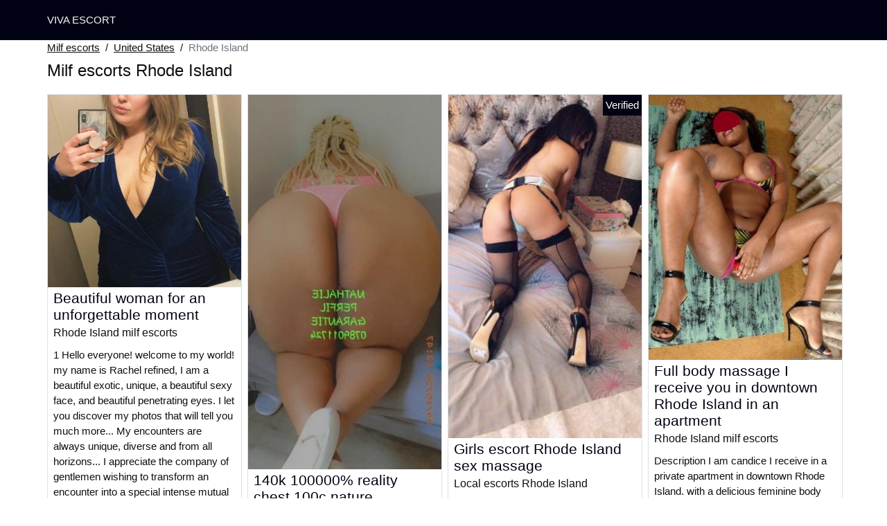

--- FILE ---
content_type: text/html; charset=UTF-8
request_url: https://www.viva-escort.com/us/milf-escorts/rhode-island
body_size: 11911
content:
<!doctype html>
<html lang="en">
<head>
    <meta charset="utf-8">
    <meta name="viewport" content="width=device-width, initial-scale=1, shrink-to-fit=no">
    <link rel="stylesheet" href="/css/bootstrap.min.css" >
    <link rel="apple-touch-icon" sizes="180x180" href="/apple-touch-icon.png">
    <link rel="icon" type="image/png" sizes="32x32" href="/favicon-32x32.png">
    <link rel="icon" type="image/png" sizes="16x16" href="/favicon-16x16.png">
    <link rel="manifest" href="/site.webmanifest">
    <meta name="msapplication-TileColor" content="#010315">
    <meta name="theme-color" content="#ffffff">
		<title>Milf escorts Rhode Island, milking table massage | Viva Escort</title>
	<meta name="description" content="Ladyboy escorts in Rhode Island, adultsearch escorts, asian incall escorts, adult search escort in Rhode Island, bedpage escorts, masajistas in Rhode Island, ⭐ rub ratings escorts." />
	<link rel="canonical" href="https://www.viva-escort.com/us/milf-escorts/rhode-island" />
	<style>
body{background-color:#FFFFFF;color: #0f0f0f;font-size: 15px;padding-bottom: 50px;padding-top: 50px;}
a, a:hover{color: #0f0f0f;}

header{
	line-height: 50px;position: fixed;top: 0;width: 100%;z-index: 1;background-color: #010315;
}
header a{text-transform: uppercase;}

h1{font-size:1.5rem;width: 100%;}
h2{font-size:1.4rem;width: 100%;}
h3{font-size:1.3rem;width: 100%;}
h4{font-size:1rem;width: 100%;}

.france-marie{color: #010315;}
a.france-marie:hover{color: #010315;}
.noelie{background-color: rgba(1,3,21 ,.10);}
.maria-del{background-color: rgba(1,3,21 ,.60);}

.bethy{display: block;white-space: nowrap;text-overflow: ellipsis;overflow: hidden;}

.anne-solange{position: absolute;right: 0px;top: 0px;background: #010315;padding:4px;color: #fff;font-size:15px;}
.anne-solange::before{content:"Verified";}

.list-unstyled a, .list-unstyled a:hover{color: #061176;}

.container-fluid{width: 90%}

.card-columns{column-count: 1;column-gap: 0.5rem;}
.card-columns .border{width: 100%}

@media (min-width: 576px){
    .card-columns{column-count: 2;}
}
@media (min-width: 768px){
    .card-columns{column-count: 2;}
}
@media (min-width: 990px){
    .card-columns{column-count: 3;}
}
@media (min-width: 1200px){
    .card-columns{column-count: 4;}
}

.lazy{min-height: 100px;}

.sarah-lou object, .sarah-lou img{width: 100%;height: 33vh;}

.list-unstyled{column-count: 4;column-width: 150px;line-height: 18px;}

.breadcrumb{background-color: transparent;padding: 10px 0;margin: 0;}
.breadcrumb a{text-decoration: underline;}
.breadcrumb-item+.breadcrumb-item::before{color: #0f0f0f;}

@media (max-width: 767px){
    .list-unstyled{line-height:24px;}
}

#overlay {
  position: fixed;
  display: none;
  width: 100%;
  height: 100%;
  top: 0;
  left: 0;
  right: 0;
  bottom: 0;
  background-color: rgba(0,0,0,0.9);
  z-index: 2;
  padding: 20px;
}

#overlay div{
	padding: 20px;margin: 80px auto 0 auto;max-width: 750px;background-color: #000;color: #FFF;box-shadow: 0 0 40px 5px rgba(255,255,255,.15);
}

#overlay a{
	padding: 15px;display: block;margin: 30px auto;text-align: center;color: #fff;text-decoration: none;background-color: #061176;font-size: 18px;
}
#overlay h3{
	text-align:center;font-size: 1.8rem;margin: 1.5rem 0 1rem;font-weight: 700;color: #fff;
}

@media (max-width: 767px){
    .list-unstyled{line-height:24px;}
}

</style>	</head>
<body id="body" >

	<header>
    	<div class="container-fluid" >
    		<div class="row" >
    			<div class="col p-1"><a href="https://www.viva-escort.com" class="text-light" >VIVA ESCORT</a></div>
    		</div>
    	</div>
	</header>

		<div class="container-fluid"  >
	
    	<div class="row">
    		<div class="col p-1">
    			<ol class="breadcrumb py-1">
    				<li class="breadcrumb-item"><a href="https://www.viva-escort.com">Milf escorts</a></li>
    				<li class="breadcrumb-item"><a href="https://www.viva-escort.com/us/milf-escorts">United States</a></li>
    				<li class="breadcrumb-item active">Rhode Island</li>
    			</ol>
        	    <h1 class="py-1" >Milf escorts Rhode Island</h1>
        	</div>
        </div>
        
    	<div class="row">
            <div class="card-columns p-1">
            						<div class="d-inline-block border mb-2 position-relative">
	<a class="france-marie" rel="nofollow" target="_blank" href="https://www.viva-escort.com/register">
    	<img class="w-100 lazy"
    		alt="Rhode Island milf escorts"
    		data-src="//cdn.viva-escort.com/JWW8LdIAAx.jpg"
    		src="[data-uri]">
    </a>
	<h3 class="my-1 mt-0 px-2">
		<a class="france-marie" rel="nofollow" target="_blank" href="https://www.viva-escort.com/register">Beautiful woman for an unforgettable moment</a>
	</h3>
	<h4 class="px-2 m-0">
		Rhode Island milf escorts
	</h4>
	<p class="mt-1 mb-0  p-2">
		1 Hello everyone! welcome to my world! my name is Rachel refined, I am a beautiful exotic, unique, a beautiful sexy face, and beautiful penetrating eyes. I let you discover my photos that will tell you much more... My encounters are always unique, diverse and from all horizons... I appreciate the company of gentlemen wishing to transform an encounter into a special intense mutual moment. I am selective, I prefer people who are respectful of me, who speak a respectful language and dress respectfully. That's why I prefer quality encounters so that they are a success! Above all, I like to create a feminine atmosphere and ambiance around me. I now let you view my photo gallery by the same guarantee you real photos and no surprises at the arrival only to GENTLEMEN courteous, serious, respectful and of an irreproachable hygiene. I hate vulgarity and lack of respe I like people who are respectful, intelligent and with humour. I hate vulgarity and disrespect.....:) I'm not going to tell you more about me, just discover me! I'm waiting for you very hot to give you an incredible moment I have an irreproachable hygiene and I ask in return an irreproachable hygiene to my customers... My practices and specialties: Relaxing massage 69 Eating pussy eating behind Kissing with the tongue Anulingus on me Blowjob Spanish handjob Body body Kiss and cuddle Throat cold Throat Fetish feet Stripteaser Masturbation on me Duchy inssamble Extra-ball Finishing on the breasts or body I love All Possibilities! Prostate massage + 50 roses anal + 50 roses Excellent visit I will be happy to receive you! kisses My conditions are not negotiable
			</p>
	</div>            						<div class="d-inline-block border mb-2 position-relative">
	<a class="france-marie" rel="nofollow" target="_blank" href="https://www.viva-escort.com/register">
    	<img class="w-100 lazy"
    		alt="Milf escorts Rhode Island"
    		data-src="//cdn.viva-escort.com/9I2NO4IbRg.jpg"
    		src="[data-uri]">
    </a>
	<h3 class="my-1 mt-0 px-2">
		<a class="france-marie" rel="nofollow" target="_blank" href="https://www.viva-escort.com/register">Naughty work sensual massage in Rhode Island</a>
	</h3>
	<h4 class="px-2 m-0">
		Milf escorts Rhode Island
	</h4>
	<p class="mt-1 mb-0  p-2">
		Hello appointment by phone
You are visiting RHODE ISLAND!!!!!
Looking forward to a break after the road!
I receive you in all discretion
A very soft AND naughty table massage awaits you.
My massages are of quality carried out on my table.
I'm perfect pr heteros.curious
4 FOTO on the ad
I am waiting for you
I don't go back to the. Sms
a soon
			</p>
	</div>            						<div class="d-inline-block border mb-2 position-relative">
	<a class="france-marie" rel="nofollow" target="_blank" href="https://www.viva-escort.com/register">
    	<img class="w-100 lazy"
    		alt="Rhode Island indian escorts"
    		data-src="//cdn.viva-escort.com/Pzbz6VnQ5Z.jpg"
    		src="[data-uri]">
    </a>
	<h3 class="my-1 mt-0 px-2">
		<a class="france-marie" rel="nofollow" target="_blank" href="https://www.viva-escort.com/register">Coquine_sacha</a>
	</h3>
	<h4 class="px-2 m-0">
		Rhode Island indian escorts
	</h4>
	<p class="mt-1 mb-0  p-2">
		COQUINE_SACHA FIRST TIME HERE
Independent, with incredible curves and warm, satin-smooth skin, the woman to make you discover the art of love.
Each encounter with me is unique. I am sure that after you leave, I will be in your head for several days...
For people who don't know me, I know you won't be disappointed. I am a very hot woman. An escort who loves and respects her job, and so I don't tolerate vulgar calls and SMS. As I am very much in demand, my appointments are taken in advance.
During our meeting I offer you services without reproach. In my bed several positions are allowed. For example: 69, spanish jerk-off, horsewoman, missionary etc., GFE (your girlfriend, girlfriend...), PSE (close your eyes and I will be your personal porn star), FK (kiss with tongue), massage body body, striptrease, the lingerie of my photos ,etc....
Please contact me at least a few hours in advance .... Details are available on simple sms or call.
IMPORTANT: as these conditions are not negotiable. Also I reserve the right to refuse our meeting without having to justify myself.
No photos and videos are allowed during the appointment. Vulgar sms, or unpolite discussions will be deleted without answer.
Thank you for respecting the schedule :)
			</p>
		<div class="anne-solange"></div>
	</div>            						<div class="d-inline-block border mb-2 position-relative">
	<a class="france-marie" rel="nofollow" target="_blank" href="https://www.viva-escort.com/register">
    	<img class="w-100 lazy"
    		alt="Milf escorts Rhode Island"
    		data-src="//cdn.viva-escort.com/HryS94EBX4.jpg"
    		src="[data-uri]">
    </a>
	<h3 class="my-1 mt-0 px-2">
		<a class="france-marie" rel="nofollow" target="_blank" href="https://www.viva-escort.com/register">Beautiful transex lorena di castro</a>
	</h3>
	<h4 class="px-2 m-0">
		Milf escorts Rhode Island
	</h4>
	<p class="mt-1 mb-0  p-2">
		★BRASILIENNE★★★BRASILIENNE★
ONLY FOR NICE AND POLITE MEN √√
√√√√√ PLEASE √√√√
* PLEASE READ MY AD BEFORE CONTACTING ME *
√ I CAN'T STAND RUDE PEOPLE √
( AVAILABLE ) IN PRIVATE APARTMENT
✔JE FOLLOW ✔JE
HI GENTLEMEN!
BEAUTIFUL TRANSSEXUAL SWEET, REFINED, ELK AND SUBLIME.
I AM AT YOUR DISPOSAL FOR A MOMENT OF CONVIVIALITY.
I PROPOSE YOU A MEETING LIKE NO ONE HAS EVER PROPOSED!
MY DELICACY IS MY PRINCIPAL HAS EVERYTHING!
IF YOU ARE LOOKING FOR REAL MASSAGES, THEN....CALL ME!
I LOVE MEETINGS BASED ON MUTUAL RESPECT!
I LOVE TO MASSAGE GENTLEMEN WHO KNOW HOW TO BE CONSIDERATE! YOU WILL DISCOVER A WORLD OF WELL-BEING AND RELAXATION! I GUARANTEE YOU A MAGICAL MOMENT...LET'S TAKE THE TIME TO DISCOVER US!....
I OFFER YOU A QUALITY SERVICE, VERY VERY COMPLETE,
★★★ 'LOVES ✩J★
I HATE VULGARITY OF ANY KIND.........
✩✩ IN CASE OF PREGNANCY I CAN'T GUARANTEE A SERVICE FROM QUALITÉ✩✩
✩✩POUR SATISFYING FRIENDLY GENTLEMEN AND ✩POUR✩
✩✩TARIFS NO ✩✩
GENTLEMEN★ RESERVED FOR ★EXCLUSIVEMENT
I DON'T SPEAK AMERICAN, I ASK YOU THIS NICELY BECAUSE
I USE THE TRANSLATOR.
THANK YOU FOR YOUR UNDERSTANDING
BISOUXXXX
			</p>
		<div class="anne-solange"></div>
	</div>            						<div class="d-inline-block border mb-2 position-relative">
	<a class="france-marie" rel="nofollow" target="_blank" href="https://www.viva-escort.com/register">
    	<img class="w-100 lazy"
    		alt="Latin escorts Rhode Island"
    		data-src="//cdn.viva-escort.com/grX6aX3cVR.jpg"
    		src="[data-uri]">
    </a>
	<h3 class="my-1 mt-0 px-2">
		<a class="france-marie" rel="nofollow" target="_blank" href="https://www.viva-escort.com/register">Good fleshy and juicy pussy</a>
	</h3>
	<h4 class="px-2 m-0">
		Latin escorts Rhode Island
	</h4>
	<p class="mt-1 mb-0  p-2">
		Hello my dear, I am Cynthia a charming young girl of 25 years, greedy of good lick, I wet at will and asks for more! I reserve my apricot uniQuemént to the licker of exception and loving it. I move only.
My pussy is good and you will be able to lick it and play with it to make me enjoy, the time of a greedy parenthesis.
See you soon! My little pussy is just waiting for you!
			</p>
	</div>            						<div class="d-inline-block border mb-2 position-relative">
	<a class="france-marie" rel="nofollow" target="_blank" href="https://www.viva-escort.com/register">
    	<img class="w-100 lazy"
    		alt="Rhode Island adult search escort"
    		data-src="//cdn.viva-escort.com/akx4MW8DGH.jpg"
    		src="[data-uri]">
    </a>
	<h3 class="my-1 mt-0 px-2">
		<a class="france-marie" rel="nofollow" target="_blank" href="https://www.viva-escort.com/register">140k 100000% reality chest 100c nature</a>
	</h3>
	<h4 class="px-2 m-0">
		Rhode Island adult search escort
	</h4>
	<p class="mt-1 mb-0  p-2">
		HELLO MY LOVES LET ME PRESENT MY NAME IS NAThALI I AM MEXICAN I AM EXTERNATIVE, LOVING, SEXY SALOPE AND VERY SENSUAL
I AM FAT WOMAN ESPECIALLY FOR MEN WHO LIKE BIG AND AUTHENTIC LATIN BBWW WOMEN
I AM A SOFT BBWW SKIN WITH BLOND HAIR MY BREASTS ARE BIG AND NATURAL AND WITH A BIG WARM ASS WITH A VERY VOLUPTUOUS CURVED FIGURE A BIG BOOT THIGHS AND A BIG AND SOFT BELLY
! EVERYTHING FOR YOU TO ENJOY YOUR BEAUTIFUL FAT WIFE!
I LIKE CLEAN AND HYGIENIC MEN IF YOU WANT TO SEE ME 30MN BEFOREHAND.
I DON'T ANSWER HIDDEN NUMBER CALLS I DON'T SEND PICTURES !
MY SERVICES ARE GUARANTEED:
⦁ FULL FACE MASKS
⦁ PROTATIC MASSAGE
⦁ BLOWJOB PROTECTED DEEP THROAT
⦁ BRALETTE SPANOLE
⦁ FETECHISMO DES PIEDS
⦁ CUNNILINGUS
⦁ LEVRETTE
⦁ ANNULINGUS RECEIVER
⦁ FACE-SITTING
⦁ FACIAL AND BODY EJACULATION
⦁ 69
⦁ VARIOUS POSITIONS
SEVERAL REPORTS ONLY FROM 1H
⦁ ANAL PAYS EXTRA
⦁ *O PAY EXTRA
⦁ * EXTRA PAY
⦁ DOMINATION PAYS EXTRA
Awards
20mn80
30mn120
45mn150
1h200
anal 60 suplemont
*o only 150
* 50 extra
* PLEASE READ MY AD IF YOU ARE INTERESTED PLEASE CONTACT ME SOON*.
			</p>
	</div>            						<div class="d-inline-block border mb-2 position-relative">
	<a class="france-marie" rel="nofollow" target="_blank" href="https://www.viva-escort.com/register">
    	<img class="w-100 lazy"
    		alt="Milf escorts Rhode Island"
    		data-src="//cdn.viva-escort.com/pi4jLrGlhq.jpg"
    		src="[data-uri]">
    </a>
	<h3 class="my-1 mt-0 px-2">
		<a class="france-marie" rel="nofollow" target="_blank" href="https://www.viva-escort.com/register">Cecile trans for beginners and curious couples</a>
	</h3>
	<h4 class="px-2 m-0">
		Milf escorts Rhode Island
	</h4>
	<p class="mt-1 mb-0  p-2">
		cecile trans latin for the curious couple beginners and hetero man 24x24 discreet apartment call me 20mn before coming kisses
			</p>
		<div class="anne-solange"></div>
	</div>            						<div class="d-inline-block border mb-2 position-relative">
	<a class="france-marie" rel="nofollow" target="_blank" href="https://www.viva-escort.com/register">
    	<img class="w-100 lazy"
    		alt="Milf escorts Rhode Island"
    		data-src="//cdn.viva-escort.com/hCs5SLseJs.jpg"
    		src="[data-uri]">
    </a>
	<h3 class="my-1 mt-0 px-2">
		<a class="france-marie" rel="nofollow" target="_blank" href="https://www.viva-escort.com/register">Erotic massage</a>
	</h3>
	<h4 class="px-2 m-0">
		Milf escorts Rhode Island
	</h4>
	<p class="mt-1 mb-0  p-2">
		1.72 83k blue-brown eyes thank you for texting because I am married 50$* massage and 30 to suck you off
			</p>
	</div>            						<div class="d-inline-block border mb-2 position-relative">
	<a class="france-marie" rel="nofollow" target="_blank" href="https://www.viva-escort.com/register">
    	<img class="w-100 lazy"
    		alt="Escort agencies Rhode Island"
    		data-src="//cdn.viva-escort.com/r8ytRFeh8J.jpg"
    		src="[data-uri]">
    </a>
	<h3 class="my-1 mt-0 px-2">
		<a class="france-marie" rel="nofollow" target="_blank" href="https://www.viva-escort.com/register">Korri34</a>
	</h3>
	<h4 class="px-2 m-0">
		Escort agencies Rhode Island
	</h4>
	<p class="mt-1 mb-0  p-2">
		Hello I receive the day in all discretion ... I have forms, friendly meeting naughty ... kisses
			</p>
	</div>            						<div class="d-inline-block border mb-2 position-relative">
	<a class="france-marie" rel="nofollow" target="_blank" href="https://www.viva-escort.com/register">
    	<img class="w-100 lazy"
    		alt="Milf escorts Rhode Island"
    		data-src="//cdn.viva-escort.com/0XDIO4XhE6.jpg"
    		src="[data-uri]">
    </a>
	<h3 class="my-1 mt-0 px-2">
		<a class="france-marie" rel="nofollow" target="_blank" href="https://www.viva-escort.com/register">Last days in Rhode Island trans duo and girl double fantasy</a>
	</h3>
	<h4 class="px-2 m-0">
		Milf escorts Rhode Island
	</h4>
	<p class="mt-1 mb-0  p-2">
		TRANSSEXUAL DUO AND GIRL, IN RHODE ISLAND PORT
ð¥ð¥Duo girl and trans HOT !ð¥ð¥ð¥
Come and live a unique experience, with our sensuality and eroticism!
We are 2 INDEPENDENT FRIENDS, who love sex, and we will make all your fantasies come true!
We are waiting for you, in our private apartment, in a clean, warm and discreet atmosphere!
We are available only for clean, serious men.
OUR MENU
ð¥Frenck kiss
ð¥Preliminaries
ð¥Cunnilingus
ð¥Annulingus
ð¥Erotic massage with oil ( 4 hands )
ð¥Domination ( erotic sandwich )
ð¥Double penetration
ð¥anal
ð¥*
WE ARE VERY COMPLETE ð
ALL OUR PRACTICES DEPEND ON YOUR HYGIENE.
200 Tulips 30 min.
300 Tulips 1h
			</p>
	</div>            						<div class="d-inline-block border mb-2 position-relative">
	<a class="france-marie" rel="nofollow" target="_blank" href="https://www.viva-escort.com/register">
    	<img class="w-100 lazy"
    		alt="Eros escort Rhode Island"
    		data-src="//cdn.viva-escort.com/2K0f8T5jIS.jpg"
    		src="[data-uri]">
    </a>
	<h3 class="my-1 mt-0 px-2">
		<a class="france-marie" rel="nofollow" target="_blank" href="https://www.viva-escort.com/register">Maitresse proposes soft or hard domination according to your desire 22cm reel 95c of poltrine</a>
	</h3>
	<h4 class="px-2 m-0">
		Eros escort Rhode Island
	</h4>
	<p class="mt-1 mb-0  p-2">
		°°°°°°°°DOMINATRIX SOFT OR SEVERE OR SOFT 22CM REEL LOTS OF SPERM °°°°°°°°°°°°° BEAUTIFUL COCK 22CM REEL GROSS WITH LOTS OF SPERM
VERY HOT °°°°°° PHOTOS REALLY REAL APELL VIDEO ON WHATSSUP TO PROVE THE VERACITY OF MY PHOTOS
BONJOUUR I AM VICTORIA RUINART 5ETOILLES TRANSEXUAL LUXURY GLAMOUR AND CLASS FOR MEN BCBG THAT SEEKS THE TRUE QUALITY WITHOUT TAKING HEAD I AM SOFT OR SEVERE ACCORDING TO YOU ENVY I MOVE IN YOUR HOTEL ALL MY PHOTOS ARE REAL NO BAD SURPRISES ON ARRIVAL I AM VERY BEAUTIFUL 22CM REAL 95C AND SUPER FEMININE THEN CALL ME QUICKLY
			</p>
		<div class="anne-solange"></div>
	</div>            						<div class="d-inline-block border mb-2 position-relative">
	<a class="france-marie" rel="nofollow" target="_blank" href="https://www.viva-escort.com/register">
    	<img class="w-100 lazy"
    		alt="Milf escorts Rhode Island"
    		data-src="//cdn.viva-escort.com/iqcMOUwM9X.jpg"
    		src="[data-uri]">
    </a>
	<h3 class="my-1 mt-0 px-2">
		<a class="france-marie" rel="nofollow" target="_blank" href="https://www.viva-escort.com/register">Beautiful tranny 20cm in Rhode Island</a>
	</h3>
	<h4 class="px-2 m-0">
		Milf escorts Rhode Island
	</h4>
	<p class="mt-1 mb-0  p-2">
		BEAUTIFUL TRANS
I am an ideal trans for her first time, come to discover a new experience and spend a pleasant moment of complete massage in my company...
I'm coming to your place for only a few days!
And I invite you to spend exceptional moments, exchanges in the greatest discretion and mutual respect...
My apartment is discreet, quiet, perfect hygiene and easy for you!
For more information,
Appointment, call me 20 minutes before.
			</p>
	</div>            						<div class="d-inline-block border mb-2 position-relative">
	<a class="france-marie" rel="nofollow" target="_blank" href="https://www.viva-escort.com/register">
    	<img class="w-100 lazy"
    		alt="Black escort Rhode Island"
    		data-src="//cdn.viva-escort.com/DAjwQpBTDK.jpg"
    		src="[data-uri]">
    </a>
	<h3 class="my-1 mt-0 px-2">
		<a class="france-marie" rel="nofollow" target="_blank" href="https://www.viva-escort.com/register">Attention I&#039;m in figueres in spain</a>
	</h3>
	<h4 class="px-2 m-0">
		Black escort Rhode Island
	</h4>
	<p class="mt-1 mb-0  p-2">
		MY RATES ARE NOT NEGOTIATED!
Hello my name is SOPHIE
I propose you a moment of relaxation and rest
I am of LATINA origin
I am here to make your dreams come true with a perfect complicity.
You can reach me every day
Domi soft possible
To make an appointment please call me as soon as possible, there is still a place available.
Discretion requested and assured.
Full of kisses and see you soon
SOPHIE!
			</p>
	</div>            						<div class="d-inline-block border mb-2 position-relative">
	<a class="france-marie" rel="nofollow" target="_blank" href="https://www.viva-escort.com/register">
    	<img class="w-100 lazy"
    		alt="Local escorts Rhode Island"
    		data-src="//cdn.viva-escort.com/HcHAUMmssV.jpg"
    		src="[data-uri]">
    </a>
	<h3 class="my-1 mt-0 px-2">
		<a class="france-marie" rel="nofollow" target="_blank" href="https://www.viva-escort.com/register">Girls escort Rhode Island sex massage</a>
	</h3>
	<h4 class="px-2 m-0">
		Local escorts Rhode Island
	</h4>
	<p class="mt-1 mb-0  p-2">
		Hello my love, my name is Haroline.
I am a beautiful and sexy latin girl 22 years old.
SERVICES not taboo :
COB (Come on body)
DFK (Deep french kissing)
69 (69 sex position)
Striptease/Lapdance
Erotic massage
Couples
Foot fetish
Sex toys
LT (Long Time; Usually overnight)
call me :
EVERY DAY ...
City: NICE
.
MY PRACTICES and Specialties:
relaxing massage
69
ANAL Suplement
Caresses,French Kiss with the higiene
Protege and Nathure Blowjobs with higiene
deep throat
Spanish handjob
Masturbation on me -
Extra-ball
I love all the positions!
I love foreplay!
ejaculation,Breasts,Body...
AND PROTECTED PENETRATION.
SHOWER BEFORE and AFTER this POSSIBLE.
			</p>
		<div class="anne-solange"></div>
	</div>            						<div class="d-inline-block border mb-2 position-relative">
	<a class="france-marie" rel="nofollow" target="_blank" href="https://www.viva-escort.com/register">
    	<img class="w-100 lazy"
    		alt="Milf escorts Rhode Island"
    		data-src="//cdn.viva-escort.com/cm9i4vpZDU.jpg"
    		src="[data-uri]">
    </a>
	<h3 class="my-1 mt-0 px-2">
		<a class="france-marie" rel="nofollow" target="_blank" href="https://www.viva-escort.com/register">I am a trans and beautiful and sensual my penis measures 20 cm and is full of semen for</a>
	</h3>
	<h4 class="px-2 m-0">
		Milf escorts Rhode Island
	</h4>
	<p class="mt-1 mb-0  p-2">
		My services are of high quality and elegance ...
Discretion assured...
Always smiling and in a good mood
I am waiting for you with a very nice lingerie. I work only by appointment. My photos are real and recent. For more information please call me, I do not answer to hidden numbers.
Description: I give a very complete massage and sex service,
Real relaxing massages all over the body.
Patient and good treatment.
I make all your fantasies come true, without any problems.
24 hours available
			</p>
		<div class="anne-solange"></div>
	</div>            						<div class="d-inline-block border mb-2 position-relative">
	<a class="france-marie" rel="nofollow" target="_blank" href="https://www.viva-escort.com/register">
    	<img class="w-100 lazy"
    		alt="Rhode Island milf escorts"
    		data-src="//cdn.viva-escort.com/bFaT4lUM7X.jpg"
    		src="[data-uri]">
    </a>
	<h3 class="my-1 mt-0 px-2">
		<a class="france-marie" rel="nofollow" target="_blank" href="https://www.viva-escort.com/register">Most beautiful coral</a>
	</h3>
	<h4 class="px-2 m-0">
		Rhode Island milf escorts
	</h4>
	<p class="mt-1 mb-0  p-2">
		I am a polite trans, I receive a discreet floor I am passive, contact me by SMS.
Hello and welcome to my profile, beautiful trans CORAL very sweet, affectionate and full of energy for men of good taste. I invite you to spend a pleasant and complimentary stay in my private apartment, clean and discreet. If you want to find a good company, come and meet me. I offer you a good moment of massage, relaxation and total relaxation. I would like to give you a lot of pleasure WITH my beautiful body that I receive with pleasure ... good mood is essential to the success of our meeting. (Shower and towels will be at your disposal) Beginners are welcome. (I AM VERY SOFT I do not answer hidden calls. Thank you and see you soon
			</p>
	</div>            						<div class="d-inline-block border mb-2 position-relative">
	<a class="france-marie" rel="nofollow" target="_blank" href="https://www.viva-escort.com/register">
    	<img class="w-100 lazy"
    		alt="Rhode Island milf escort"
    		data-src="//cdn.viva-escort.com/TqlRy3tcGS.jpg"
    		src="[data-uri]">
    </a>
	<h3 class="my-1 mt-0 px-2">
		<a class="france-marie" rel="nofollow" target="_blank" href="https://www.viva-escort.com/register">Emma markovic</a>
	</h3>
	<h4 class="px-2 m-0">
		Rhode Island milf escort
	</h4>
	<p class="mt-1 mb-0  p-2">
		PLEASE READ ALL MY ADS BEFORE CALLING!
Brazilians.
I don't speak German very well. So if you call me, please be patient.
I'm 22 years old, look, I'm Latina, thin, I'm tall and I'm a little bitch.
Beautiful long brown hair with lush lips and smooth skin.
Sensual and adorable, I'm probably one of the most passable crossings you'll ever meet.
What you are seeing is a very recent photo and 100% versatile and accurate images. Don't be surprised to find me personally better!
You will be completely satisfied with my sexy appearance and relaxed personality.
I offer a discreet, safe and clean experience. I also have extreme hygiene requirements and I would expect the same from you.
Call me 20 minutes before your arrival.
Give my love to Markovic.
			</p>
	</div>            						<div class="d-inline-block border mb-2 position-relative">
	<a class="france-marie" rel="nofollow" target="_blank" href="https://www.viva-escort.com/register">
    	<img class="w-100 lazy"
    		alt="Slixa escorts Rhode Island"
    		data-src="//cdn.viva-escort.com/Bj43a2VoY0.jpg"
    		src="[data-uri]">
    </a>
	<h3 class="my-1 mt-0 px-2">
		<a class="france-marie" rel="nofollow" target="_blank" href="https://www.viva-escort.com/register">Real tartaric massage</a>
	</h3>
	<h4 class="px-2 m-0">
		Slixa escorts Rhode Island
	</h4>
	<p class="mt-1 mb-0  p-2">
		BONJOUR MONSIEUR.JE PROPOSES YOU A REAL TANTIC MASSAGE
It is a subtle exchange
In connection with the Tantric teachings, it is practiced between partners, far from spas and other classic massage centers. Its strong character makes it difficult - if not impossible - to find a tea*ute. Tantric massage is practiced naturist.
The tantric massage is practiced totally (without towel or thong on the body parts). I use a hot oil The movements are free.
Unlike other massage techniques, this one does not have fixed standards. At the same time soft, enveloping and energizing, tantric massage consists of large movements of connections between all parts of the body and touches on the 7 chakras (energy points). Tantric massage makes the kneading, light pressure and especially effleurage movements vibrate. The movements are soft and slow, so much so that it is difficult to follow them mentally. my hands slide from head to toe, as if I were surfing on the body. The idea is to introduce into the body a tremor, a vibration, which makes any thought difficult. The origin of Tantric massage
As its name suggests, Tantric massage is one of the rituals taught in the tantras, esoteric sacred books that led to one of the forms of Hindu*e. It undergoes the influence of the thousand-year-old traditions both Indian and Chinese.
I offer you a parking space in my home.
			</p>
	</div>            						<div class="d-inline-block border mb-2 position-relative">
	<a class="france-marie" rel="nofollow" target="_blank" href="https://www.viva-escort.com/register">
    	<img class="w-100 lazy"
    		alt="Milf escorts Rhode Island"
    		data-src="//cdn.viva-escort.com/FT9Gy3AKYI.jpg"
    		src="[data-uri]">
    </a>
	<h3 class="my-1 mt-0 px-2">
		<a class="france-marie" rel="nofollow" target="_blank" href="https://www.viva-escort.com/register">new in the city beautiful Métis woman</a>
	</h3>
	<h4 class="px-2 m-0">
		Milf escorts Rhode Island
	</h4>
	<p class="mt-1 mb-0  p-2">
		Hello
I am DIANE a beautiful young woman of 35 years of African origin and islands; My measurements 1m70, 70kg, 100 c natural chest ... refined, soft, naughty and sensual ... If you are interested in an unforgettable massage, I am the right person for you. I offer you a unique and quality service. Come to see me if you want to spend a pleasant moment in all simplicity ...
I receive you in a pleasant, clean and discreet environment. Of an irreproachable hygiene, I ask the same thing in return.
I also move on RHODE ISLAND and its surroundings for that the ideal would be to contact me at least 2-3 hours before the same day. Push your curiosity further look at my photos and call me to already hear my voice ...
I would be at your disposal to envisage a dream meeting, 100% REAL PHOTOS!!!
See you soon .....Tenderly yours .... DIANE
			</p>
		<div class="anne-solange"></div>
	</div>            						<div class="d-inline-block border mb-2 position-relative">
	<a class="france-marie" rel="nofollow" target="_blank" href="https://www.viva-escort.com/register">
    	<img class="w-100 lazy"
    		alt="Rhode Island milf escorts"
    		data-src="//cdn.viva-escort.com/5j6njiCrAF.jpg"
    		src="[data-uri]">
    </a>
	<h3 class="my-1 mt-0 px-2">
		<a class="france-marie" rel="nofollow" target="_blank" href="https://www.viva-escort.com/register">Full body massage I receive you in downtown Rhode Island in an apartment</a>
	</h3>
	<h4 class="px-2 m-0">
		Rhode Island milf escorts
	</h4>
	<p class="mt-1 mb-0  p-2">
		Description
I am candice I receive in a private apartment in downtown Rhode Island.
with a delicious feminine body with soft skin, long hair and big eyes! My friends tell me that I am caring and generous. I love to laugh and have fun, a great sense of humor - this is definitely the way to my heart! I too am attracted by intelligence and easily try interesting conversations. And I welcome you to my page, thank you for your visit! I am an independent luxury escort!!!! I offer sensual encounters for demanding and sophisticated gentlemen. My goal is that you are always calm and allowed to live an unforgettable, romantic and warm experience. If you are looking for magical moments in the company of a beautiful and educated young woman with whom you can really relax, look no further.
			</p>
	</div>            						<div class="d-inline-block border mb-2 position-relative">
	<a class="france-marie" rel="nofollow" target="_blank" href="https://www.viva-escort.com/register">
    	<img class="w-100 lazy"
    		alt="Rhode Island milf escorts"
    		data-src="//cdn.viva-escort.com/CPMAfHwLZK.jpg"
    		src="[data-uri]">
    </a>
	<h3 class="my-1 mt-0 px-2">
		<a class="france-marie" rel="nofollow" target="_blank" href="https://www.viva-escort.com/register">*short and massage cho naturist **straight specialist curious all ages**</a>
	</h3>
	<h4 class="px-2 m-0">
		Rhode Island milf escorts
	</h4>
	<p class="mt-1 mb-0  p-2">
		MEN Sexual Escort CHO Discreet, thin, chestnut, healthy and clean, 44 years old, 1m 80, 74 Kg, 17 Cm shaved dick, shaved hole, Active, specialist heterosexual curious all ages and seniors over 50 years old, offers initiation sessions in softness and hygiene, to the pleasure between men. I Receive from Monday to Saturday included.
Appointment the same day
***FREE SESSIONS FOR YOUNG BI OR HETERO MEN BETWEEN 18 AND 34 YEARS OLD***.
And complete tantric naturist oil massage, mouth and prostate massage included. Text or call not masked for more info, no mail please.
			</p>
		<div class="anne-solange"></div>
	</div>            						<div class="d-inline-block border mb-2 position-relative">
	<a class="france-marie" rel="nofollow" target="_blank" href="https://www.viva-escort.com/register">
    	<img class="w-100 lazy"
    		alt="Milf escorts Rhode Island"
    		data-src="//cdn.viva-escort.com/mYX6SK74OK.jpg"
    		src="[data-uri]">
    </a>
	<h3 class="my-1 mt-0 px-2">
		<a class="france-marie" rel="nofollow" target="_blank" href="https://www.viva-escort.com/register">Aline in Rhode Island rdv by text message</a>
	</h3>
	<h4 class="px-2 m-0">
		Milf escorts Rhode Island
	</h4>
	<p class="mt-1 mb-0  p-2">
		So see you soon MESSIERS! KISS
Ethnic Group: Latin
Age: 24 years old
Bikini waxing: Completely shaved
Tattoo: Yes
Piercings: Yes
Size: 160 cm
Weight: 58 kg
Breast, belly and hip: 95-60-90
Cup size: D
Shoe size: 38
Clothing size: M
Smoker: Occasional
Languages: English
American
Italian
Available: Incall escort services: Private apartment Outcall: Only hotel visits
Orientation: Homosexual
Meeting with: Men Men
City: Rhode Island (United States)
			</p>
	</div>            						<div class="d-inline-block border mb-2 position-relative">
	<a class="france-marie" rel="nofollow" target="_blank" href="https://www.viva-escort.com/register">
    	<img class="w-100 lazy"
    		alt="Milf escorts Rhode Island"
    		data-src="//cdn.viva-escort.com/NAmY5B6y60.jpg"
    		src="[data-uri]">
    </a>
	<h3 class="my-1 mt-0 px-2">
		<a class="france-marie" rel="nofollow" target="_blank" href="https://www.viva-escort.com/register">Licia massage relax</a>
	</h3>
	<h4 class="px-2 m-0">
		Milf escorts Rhode Island
	</h4>
	<p class="mt-1 mb-0  p-2">
		Hello darling I am sooty karla I am well arrived in Enghien Les Bains for you
So I am a very beautiful girl passing through, to offer you delicious massages.
I love beautiful encounters and intense moments of sharing with kind and gallant men.
I am a woman cultivated with class, very attractive, without vulgarity, refined, a pretty smile with a very expressive look my sweetness will make you happy in these unique and unforgettable moments that you will share with me.
I propose you sessions of massages of great quality.
MY PROPOSALS
*Shower together for 1h appointments;
*Blowjob,
*Anal massage (for you);
*Empty ( for you );
*Body ejaculation;
*Foot fetish;
*American-kiss
* massage tântrica
MY TABUS
*I don't do dirty stuff, the rest is all possible within the framework of mutual respect ...
* No ejaculation in the mouth or swallow.
No need to ask me for pictures to confirm!
THE SITE HAS ALREADY DONE ITS JOB AND MY PICTURES ARE CHECKED!
For more information please call me or send me an SMS.
I don't answer hidden numbers! MY RATES ARE NOT NEGOTIABLE.
30 minutes :100
1Hour :200
No need to make proposals of 50 roses. I don't even answer.
Can't wait to meet you !
See you soon !! kissmailkiss
I answer all SMS, easier contact by SMS, but I answer calls when possible.
			</p>
	</div>            						<div class="d-inline-block border mb-2 position-relative">
	<a class="france-marie" rel="nofollow" target="_blank" href="https://www.viva-escort.com/register">
    	<img class="w-100 lazy"
    		alt="Rhode Island milf escorts"
    		data-src="//cdn.viva-escort.com/mLdTwzLedg.jpg"
    		src="[data-uri]">
    </a>
	<h3 class="my-1 mt-0 px-2">
		<a class="france-marie" rel="nofollow" target="_blank" href="https://www.viva-escort.com/register">Latina sexy very hot complete</a>
	</h3>
	<h4 class="px-2 m-0">
		Rhode Island milf escorts
	</h4>
	<p class="mt-1 mb-0  p-2">
		Hello my name is Jade beautiful brazilian woman I am fun, I appreciate the softness, sensuality and then eroticism. I am also an expert in long term engagements to escape from the stress of everyday life. I will take the time to get to know you, to experience new things in order to keep only excellent memories.
			</p>
		<div class="anne-solange"></div>
	</div>            						<div class="d-inline-block border mb-2 position-relative">
	<a class="france-marie" rel="nofollow" target="_blank" href="https://www.viva-escort.com/register">
    	<img class="w-100 lazy"
    		alt="Rhode Island milf escorts"
    		data-src="//cdn.viva-escort.com/hK1L63crew.jpg"
    		src="[data-uri]">
    </a>
	<h3 class="my-1 mt-0 px-2">
		<a class="france-marie" rel="nofollow" target="_blank" href="https://www.viva-escort.com/register">Angelina trans American</a>
	</h3>
	<h4 class="px-2 m-0">
		Rhode Island milf escorts
	</h4>
	<p class="mt-1 mb-0  p-2">
		Hello Gentlemen, I am Angelina, a pretty blonde transsexual, sexy and American. I receive in private and discreet apartment.
Very feminine and refined, I love to take care of myself, a skin slightly hauled with curves where it is necessary, a pretty soft face with fine features (subtle make-up).
My photos have been checked, so no bad surprises physically. I am a calm, discreet and respectful person. I like to make new encounters, but I remain very selective because the feeling is very important for me so that our meeting goes well. I like respectful men, and nothing better than spending a few hours in good company.
Don't hesitate to contact me for any further information ;)
I don't answer hidden calls or SMS ...(totally impersonal, I like to know who I'm dealing with and for this, nothing better than talking to each other in person).
Soft and warm kisses...
			</p>
	</div>            	            </div>
    	</div>
    	
    	<div class="row">
    		<div class="col p-1">
    			<h2 class="py-2 m-0" >Rhode Island milking table massage</h2>
            	<ul class="list-unstyled " >
                	                		<li class="p-1"><a href="https://www.viva-escort.com/us/milf-escorts/rhode-island/central-falls">Milf escorts Central Falls</a></li>
                	                		<li class="p-1"><a href="https://www.viva-escort.com/us/milf-escorts/rhode-island/newport">Milf escorts Newport</a></li>
                	                		<li class="p-1"><a href="https://www.viva-escort.com/us/milf-escorts/rhode-island/east-providence">Milf escorts East Providence</a></li>
                	                		<li class="p-1"><a href="https://www.viva-escort.com/us/milf-escorts/rhode-island/providence">Milf escorts Providence</a></li>
                	                		<li class="p-1"><a href="https://www.viva-escort.com/us/milf-escorts/rhode-island/cranston">Milf escorts Cranston</a></li>
                	                		<li class="p-1"><a href="https://www.viva-escort.com/us/milf-escorts/rhode-island/valley-falls">Milf escorts Valley Falls</a></li>
                	                		<li class="p-1"><a href="https://www.viva-escort.com/us/milf-escorts/rhode-island/warwick">Milf escorts Warwick</a></li>
                	                		<li class="p-1"><a href="https://www.viva-escort.com/us/milf-escorts/rhode-island/woonsocket">Milf escorts Woonsocket</a></li>
                	                		<li class="p-1"><a href="https://www.viva-escort.com/us/milf-escorts/rhode-island/pawtucket">Milf escorts Pawtucket</a></li>
                	                		<li class="p-1"><a href="https://www.viva-escort.com/us/milf-escorts/rhode-island/newport-east">Milf escorts Newport East</a></li>
                	            	</ul>
    		</div>
		</div>
		
	</div>
	
    <div id="overlay" ></div>

	<script src="/js/jquery-3.5.1.min.js"></script>
    <script src="/js/intersection-observer.js"></script>
    <script src="/js/lazyload.min.js"></script>
    <script>
    var lazyLoadInstance = new LazyLoad({
        elements_selector: ".lazy",
        threshold: 300,
    });

    $(document).on('click', '.card-columns a', function(e){
    	e.preventDefault();
    	
    	showOverlay();
    });

    function showOverlay()
    {
    	$("#overlay").empty();
    	$.ajax({
    		url : '/overlay',
    		type : 'POST',
    		dataType : 'html',
    		success : function(html) {
    			$("#overlay").html(html);
    			$("#overlay").show();
    			$("body").css('overflow', 'hidden');
    		}
    	});
    }

    function aVisitor()
    {
    	$.post( "/a-visitor" );
    }

    $( document ).ready(function() {
    	aVisitor();
    });
    </script>
    
<script defer src="https://static.cloudflareinsights.com/beacon.min.js/vcd15cbe7772f49c399c6a5babf22c1241717689176015" integrity="sha512-ZpsOmlRQV6y907TI0dKBHq9Md29nnaEIPlkf84rnaERnq6zvWvPUqr2ft8M1aS28oN72PdrCzSjY4U6VaAw1EQ==" data-cf-beacon='{"version":"2024.11.0","token":"2656dc0a6efa4b489102062211c0c903","r":1,"server_timing":{"name":{"cfCacheStatus":true,"cfEdge":true,"cfExtPri":true,"cfL4":true,"cfOrigin":true,"cfSpeedBrain":true},"location_startswith":null}}' crossorigin="anonymous"></script>
</body>
</html>